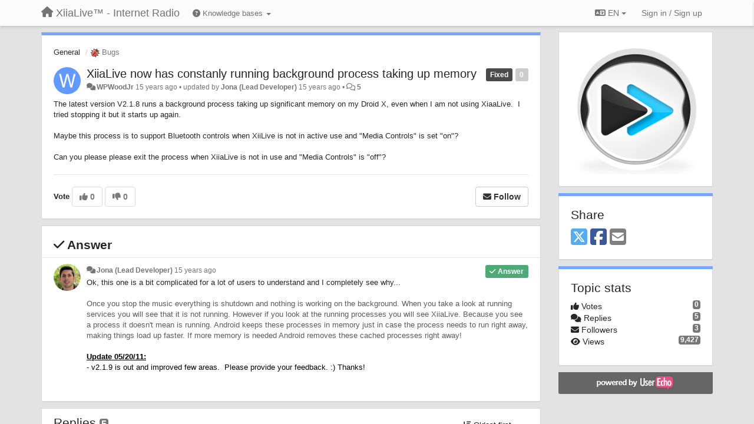

--- FILE ---
content_type: text/html; charset=utf-8
request_url: https://support.xiialive.com/communities/1/topics/944-xiialive-now-has-constanly-running-background-process-taking-up-memory
body_size: 11767
content:
<!DOCTYPE html>
<html lang="en" dir="ltr">
  <head>
    <meta charset="utf-8">
    <meta http-equiv="X-UA-Compatible" content="IE=edge">

    
    <meta name="viewport" content="width=device-width, initial-scale=1.0" />    

    <meta name="description" content="
  The latest version V2.1.8 runs a background process taking up significant memory on my Droid X, even when I am not using XiaaLive. I tried stopping it but it starts up again. Maybe this process is to support Bluetooth controls when XiiLive is not in active use and &quot;Media Controls&quot; is set &quot;on&quot;? Can you please please exit the process when XiiaLive is not in use and &quot;Media Controls&quot; is &quot;off&quot;?
">
    <meta name="author" content="">
    <meta name="apple-mobile-web-app-capable" content="yes">

    <title>
  XiiaLive now has constanly running background process taking up memory / General / XiiaLive™ - Internet Radio
</title>
    
  
  <meta name="title" content="XiiaLive now has constanly running background process taking up memory / General / XiiaLive™ - Internet Radio" />
  


    
    <link rel="canonical" href="https://support.xiialive.com/communities/1/topics/944-xiialive-now-has-constanly-running-background-process-taking-up-memory"/>
    

    

    
    <link rel="apple-touch-icon" href="https://xiialive.userecho.com/s/attachments/61/0/0/project_logo.png">
    

    


<script>
var initqueue = [];
var interface_mode = '';
var _uls_ls=(new Date()).getTime();
if (typeof __subfolder == 'undefined') var __subfolder='';

var _ue_globals=[];
_ue_globals['is_staff'] = false;
_ue_globals['lang_code'] = 'en';
_ue_globals['lang_direction'] = 'ltr';
_ue_globals['datepicker_lang_code'] = 'en';
_ue_globals['max_image_upload_size'] = 5242880;
_ue_globals['max_file_upload_size'] = 20971520;




_ue_globals['redactor_file_upload'] = true;

_ue_globals['redactor_ueactions'] = false;
_ue_globals['redactor_ue_ai'] = false;





function _checkYT(img){
	if(img.naturalHeight <= 90){
		var path = img.src;
		var altpath = path.replace('/maxresdefault.webp','/hqdefault.jpg').replace('/vi_webp/','/vi/');
		if (altpath != path){
			img.src = altpath;
		}
	}
}
</script>



  
        




    
    
    

    
    

    <link rel="stylesheet" href="/s/compress/css/output.ae92dd5887c7.css" type="text/css">

    

    <!-- HTML5 shim and Respond.js IE8 support of HTML5 elements and media queries -->
    <!--[if lt IE 9]>
      <script src="https://oss.maxcdn.com/libs/html5shiv/3.7.0/html5shiv.js"></script>
      <script src="https://oss.maxcdn.com/libs/respond.js/1.4.2/respond.min.js"></script>
    <![endif]-->

    



<style>

body {




}

/* Dashboard background color */


body {background-color: #E3E3E3;}

.module.module-topiclist .module-body {
  background-color: #E3E3E3;
}

/* Modules background color */
.panel {
background-color: #ffffff;
}

.ue_project_item {
background-color: #ffffff;
}

.module .module-body {
background-color: #ffffff;
}

.ue-content {
background-color: #ffffff;
}

.modal-content {
background-color: #ffffff;
}

.module-nav {
background-color: #ffffff;
}

.module-search .results-pane, .result-info {
background-color: #ffffff;
}

.module-topiclist .topic-item {
    background-color: #ffffff;
}

.module-topiclist .top-section {
    background-color: #ffffff;
    }

.module-topiclist .bottom-section {
    background-color: #ffffff;
    }

.navbar-nav .open .dropdown-menu {
    background-color: #ffffff;
}

.popover-title {
background-color: #f5f5f5;
}

.module-topiclist .tabbed ul.nav-pills, .module-topiclist .tabbed ul#tabs li.active a{
    background-color: #ffffff;
    color:#262626;
}


.dropdown-menu>li>a:hover, .btn-canned-response-dropdown .dropdown-menu>li>div.topic-item:hover {
 background-color: #ffffff;
}

/* Modules border color */

.panel-default {
border-color: #d8d8d8;
}

.ue-content table td {
border-color: #d8d8d8;
}

.ue-content table thead td {
    border-bottom: 3px solid #d8d8d8 !important;
}

.ue-content a.i_item_file:before{
    color: rgba(38,38,38,0.5) !important;
}

.module .module-body {
	border-color: #d8d8d8
}

.module {
    border-color: #d8d8d8
}

.form-control {
	border-color: #d8d8d8
}

.redactor-layer {
border-color: #d8d8d8
}

.admin-post-features {
border-bottom: 1px solid #d8d8d8;
}

.modal-header {
border-bottom: 1px solid #d8d8d8;
}

.modal-footer {
border-top: 1px solid #d8d8d8;
}

/*
.topic-solution {
border-color: #d8d8d8;
}
*/

/* Modules lighter color */



.bs-callout-info {
background-color: #f5f5f5;
}


.module-team h3 {
border-bottom: solid 1px #f5f5f5;
}

.comment-private {
background-color: #f5f5f5;
}

.comment-private .ue-content {
background-color: #f5f5f5;
}


.popover-content {
background-color: #ffffff;
}

.ue_project_item > div:first-child {
background-color: #f5f5f5;
}


.table-striped>tbody>tr:nth-child(odd)>td, .table-striped>tbody>tr:nth-child(odd)>th {
background-color: #f5f5f5;
}

.module .module-body .well {
background-color: #f5f5f5;
border-color:#d8d8d8;
}

.pagination>li>a, .pagination>li>span {
background-color: #f5f5f5;
border-color:#d8d8d8;
color:#262626;
}

.nav>li>a:hover, .nav>li>a:focus {
background-color: #f5f5f5;
}

.dropdown-menu {
background-color: #f5f5f5;
}

.dropdown-menu>li>a, .dropdown-menu>li>a:hover {
color:#262626;
}

.nav .open>a, .nav .open>a:hover, .nav .open>a:focus {
background-color: #f5f5f5;
}

.form-control {
background-color: #f5f5f5;
}

.form-control[disabled], .form-control[readonly], fieldset[disabled] .form-control{
background-color: #f5f5f5;
}

.editor-simulator {
  background: #f5f5f5;
  border: 1px solid #d8d8d8;
}

.redactor-layer {
    background-color: #f5f5f5;
}

/*
.redactor-box.redactor-styles-on {
  background-color: #ffffff;
}
*/
/*
body .redactor-box .ue-editor {
  background-color: #ffffff;
}*/
/*
.topic-solution {
background-color: #f5f5f5;
}
*/

/* Badge color */
.badge {
background-color: #
}

/* Font color */
.module-team .staff .username a {
    color:#262626;
}

.module-team .item-username a {
    color:#262626;
}

.ue_project_stats {
    color:#262626;
}


body, .module a,.widget .close  {
	color:#262626;
}

.user-mini-profile a {
    color:#262626;
}


.redactor-dropdown a {
    color: black;
}

.topic-header, .topic-item .topic-header a{
    color:#262626;
}


.form-control, .close {
    color:#262626;
}

.module-topiclist .topic-item:hover {
border-left: solid 4px rgba(38,38,38,0.5);
border-right: solid 4px rgba(38,38,38,0.5);
}


.comment-item:hover {
/*border-left: solid 4px rgba(38,38,38,0.5);
border-right: solid 4px rgba(38,38,38,0.5);
*/

background-color: rgba(245,245,245,0.8);
}

.frontend .navbar-fixed-top .dropdown-menu a {
    color:#262626;
}

/* Light font color */
.module-team .staff .title {
color: #7A7A7A;
}

.module-team .item-rating {
color: #7A7A7A;
}

/* Links color */
a {
color: #428bca;
}

.ue-content a {
color: #428bca;
}
.ue-content blockquote{
color:#262626;
}
.ue-content pre {
color:#262626;
background-color: #f5f5f5;
border-color: #d8d8d8;
word-break: keep-all;
}

.module-stats-topics h4 {
color: #428bca;
}

/* Navigation bar background color */
.frontend .navbar-fixed-top {
background-color: #fbfbfb;
}

.frontend .navbar-fixed-top .btn-default {
background-color: #fbfbfb;
}

.frontend .navbar {
border-color:#7F7F7F;
}

.frontend .navbar .nav>li>a:hover, .nav>li>a:focus {
background-color: #fbfbfb;
}

.frontend .navbar-fixed-top .nav .open>a,.frontend .navbar-fixed-top .nav .open>a:hover,.frontend .navbar-fixed-top .nav .open>a:focus {
background-color: #fbfbfb;
}

/* Navigation bar text color */
.frontend .navbar-fixed-top a, .frontend .navbar .nav > li > a {
color: #737373;
}

/* input group addons */
.input-group-addon {
background-color: #f5f5f5;
color: #262626;
border-color: #d8d8d8;
}

/*
.powered-by-ue-visibility .module-body {
background-color: #f5f5f5;
}
*/

.module-topiclist .topic-item.new-for-user,
.module-topiclist .topic-item.new-for-user .ue-content {
    background-color: #F2F5A9;
}




.module-categories ul > li.selected, .module-forums ul > li.selected, .module-user-profile-menu ul > li.selected{
background-color: rgba(245,245,245,0.8);
}







    
        /* PayPal Button */
.module.module-custom-script{
margin:10px 15px 10px 15px;
}
    








.powered-by-ue-visibility,
body .module.powered-by-ue-visibility,
body .module.powered-by-ue-visibility .module-body,
body .module.powered-by-ue-visibility .module-body a,
body .module.powered-by-ue-visibility .module-body a img{
    display: block !important;
    visibility: visible !important;
}
body .module.powered-by-ue-visibility .module-body a img{
    margin:auto;
}



</style>


    <link rel="shortcut icon" href="/s/images/favicon.ico" />



    
  </head>

<body class="frontend theme-default 
  dashboard layout-right-sidebar view-topic
" 
  data-forum-id='1'
>







    <div class="navbar navbar-fixed-top" role="navigation">
      <div class="container">

        


        <div class="navbar-header">
          <a class="navbar-brand" href="/"><i class="fas fa-home"></i><span class="hidden-sm placeholder"> XiiaLive™ - Internet Radio</span></a>
        </div>

        <div class="collapse2 navbar-collapse2">
          <ul class="nav navbar-nav hidden-xs">
            
              
              
              
              
              
            

            
              <li class="dropdown navbar-kb-forums">
                  <a class="dropdown-toggle" href="#" data-toggle="dropdown"><i class="fas fa-question-circle"></i><span class="hidden-xs kb-header"> Knowledge bases <b class="caret"></b></span></a>
                  <ul class="dropdown-menu">
                    
                      <li>
                        <a class="f3" style="padding-left:20px;white-space:nowrap;" href="/knowledge-bases/3-wiki">
                          <table style="width:100%;">
                            <tr>
                              <td class="text-align-left">Wiki</td>
                              <td class="text-align-right"><span  style="margin-left:10px;" class="badge">23</span></td>
                            </tr>
                          </table>
                        </a>
                      </li>
                    
                      <li>
                        <a class="f4" style="padding-left:20px;white-space:nowrap;" href="/knowledge-bases/4-release-notes">
                          <table style="width:100%;">
                            <tr>
                              <td class="text-align-left">Release notes</td>
                              <td class="text-align-right"><span  style="margin-left:10px;" class="badge">17</span></td>
                            </tr>
                          </table>
                        </a>
                      </li>
                    
                  </ul>
              </li>
            

            
          </ul>


        
        <button type="button" class="btn btn-default pull-right nav-button visible-xs offcanvas-toggle" data-toggle="offcanvas" aria-label="Menu"><i class="fas fa-bars"></i></button>
        
        
        <ul class="nav nav-right hidden-xs">
          



  
  <li class="dropdown light only-icon language-selector">
    <a class="dropdown-toggle btn btn-default" data-toggle="dropdown" href="#">
      <i class="fas fa-language hidden-xs"></i> EN <b class="caret"></b>
    </a>
    <ul class="dropdown-menu pull-right">
      
        <li dir="ltr" onclick="$(this).find('a').click();"><a href="/communities/1/topics/944-xiialive-now-has-constanly-running-background-process-taking-up-memory?lang=en">English (EN)</a></li>
      
        <li dir="ltr" onclick="$(this).find('a').click();"><a href="/communities/1/topics/944-xiialive-now-has-constanly-running-background-process-taking-up-memory?lang=ru">Русский (RU)</a></li>
      
        <li dir="ltr" onclick="$(this).find('a').click();"><a href="/communities/1/topics/944-xiialive-now-has-constanly-running-background-process-taking-up-memory?lang=es">Español (ES)</a></li>
      
        <li dir="ltr" onclick="$(this).find('a').click();"><a href="/communities/1/topics/944-xiialive-now-has-constanly-running-background-process-taking-up-memory?lang=fr">Français (FR)</a></li>
      
        <li dir="ltr" onclick="$(this).find('a').click();"><a href="/communities/1/topics/944-xiialive-now-has-constanly-running-background-process-taking-up-memory?lang=de">Deutsch (DE)</a></li>
      
        <li dir="ltr" onclick="$(this).find('a').click();"><a href="/communities/1/topics/944-xiialive-now-has-constanly-running-background-process-taking-up-memory?lang=nl">Nederlands (NL)</a></li>
      
        <li dir="ltr" onclick="$(this).find('a').click();"><a href="/communities/1/topics/944-xiialive-now-has-constanly-running-background-process-taking-up-memory?lang=is">Íslenska (IS)</a></li>
      
        <li dir="ltr" onclick="$(this).find('a').click();"><a href="/communities/1/topics/944-xiialive-now-has-constanly-running-background-process-taking-up-memory?lang=et">Eesti (ET)</a></li>
      
        <li dir="ltr" onclick="$(this).find('a').click();"><a href="/communities/1/topics/944-xiialive-now-has-constanly-running-background-process-taking-up-memory?lang=kk">Қазақша (KK)</a></li>
      
        <li dir="ltr" onclick="$(this).find('a').click();"><a href="/communities/1/topics/944-xiialive-now-has-constanly-running-background-process-taking-up-memory?lang=uk">‪Українська‬ (UK)</a></li>
      
        <li dir="ltr" onclick="$(this).find('a').click();"><a href="/communities/1/topics/944-xiialive-now-has-constanly-running-background-process-taking-up-memory?lang=da">Dansk (DA)</a></li>
      
        <li dir="ltr" onclick="$(this).find('a').click();"><a href="/communities/1/topics/944-xiialive-now-has-constanly-running-background-process-taking-up-memory?lang=ca">Català (CA)</a></li>
      
        <li dir="ltr" onclick="$(this).find('a').click();"><a href="/communities/1/topics/944-xiialive-now-has-constanly-running-background-process-taking-up-memory?lang=pl">Polski (PL)</a></li>
      
    </ul>
  </li>




  
    <li class="link-signin"><a href="#" class="btn btn-default" onclick="showSigninPanel();return false;" aria-label="Sign in / Sign up"><span class="visible-xs visible-sm"><i style="padding-left: 3px;padding-right: 3px;" class="fas fa-sign-in-alt"></i></span><span class="hidden-xs hidden-sm">Sign in / Sign up</span></a></li>
  




<script>
function extractFullDomain(url){
	var location_array = url.split('/');
	var domain = "";
	for (i = 0; i < 3; i++) { 
    	domain += location_array[i];
    	if (i < 2) {
    		domain += "/";
    	}
	}
	return domain;
}
function showSigninPanel(locResult){
	
		params='';if (locResult) params = '?local_result='+escape(locResult);
		
		ue_modal({'src':'/dialog/signin/'+params, 'max-width':'500px', callback: function () {ueTriggerEvent(window, 'uesigninpopuploaded');}});
	
}



</script>


         </ul>
         


        </div><!-- /.nav-collapse -->


      </div><!-- /.container -->
    </div><!-- /.navbar -->

<div class="navbar-offcanvas">
<button class="btn btn-default back-button" data-toggle="offcanvas" aria-label="Menu"><i class="fas fa-chevron-right"></i></button>

<ul class="nav user-menu">
  



  
  <li class="dropdown light only-icon language-selector">
    <a class="dropdown-toggle btn btn-default" data-toggle="dropdown" href="#">
      <i class="fas fa-language hidden-xs"></i> EN <b class="caret"></b>
    </a>
    <ul class="dropdown-menu pull-right">
      
        <li dir="ltr" onclick="$(this).find('a').click();"><a href="/communities/1/topics/944-xiialive-now-has-constanly-running-background-process-taking-up-memory?lang=en">English (EN)</a></li>
      
        <li dir="ltr" onclick="$(this).find('a').click();"><a href="/communities/1/topics/944-xiialive-now-has-constanly-running-background-process-taking-up-memory?lang=ru">Русский (RU)</a></li>
      
        <li dir="ltr" onclick="$(this).find('a').click();"><a href="/communities/1/topics/944-xiialive-now-has-constanly-running-background-process-taking-up-memory?lang=es">Español (ES)</a></li>
      
        <li dir="ltr" onclick="$(this).find('a').click();"><a href="/communities/1/topics/944-xiialive-now-has-constanly-running-background-process-taking-up-memory?lang=fr">Français (FR)</a></li>
      
        <li dir="ltr" onclick="$(this).find('a').click();"><a href="/communities/1/topics/944-xiialive-now-has-constanly-running-background-process-taking-up-memory?lang=de">Deutsch (DE)</a></li>
      
        <li dir="ltr" onclick="$(this).find('a').click();"><a href="/communities/1/topics/944-xiialive-now-has-constanly-running-background-process-taking-up-memory?lang=nl">Nederlands (NL)</a></li>
      
        <li dir="ltr" onclick="$(this).find('a').click();"><a href="/communities/1/topics/944-xiialive-now-has-constanly-running-background-process-taking-up-memory?lang=is">Íslenska (IS)</a></li>
      
        <li dir="ltr" onclick="$(this).find('a').click();"><a href="/communities/1/topics/944-xiialive-now-has-constanly-running-background-process-taking-up-memory?lang=et">Eesti (ET)</a></li>
      
        <li dir="ltr" onclick="$(this).find('a').click();"><a href="/communities/1/topics/944-xiialive-now-has-constanly-running-background-process-taking-up-memory?lang=kk">Қазақша (KK)</a></li>
      
        <li dir="ltr" onclick="$(this).find('a').click();"><a href="/communities/1/topics/944-xiialive-now-has-constanly-running-background-process-taking-up-memory?lang=uk">‪Українська‬ (UK)</a></li>
      
        <li dir="ltr" onclick="$(this).find('a').click();"><a href="/communities/1/topics/944-xiialive-now-has-constanly-running-background-process-taking-up-memory?lang=da">Dansk (DA)</a></li>
      
        <li dir="ltr" onclick="$(this).find('a').click();"><a href="/communities/1/topics/944-xiialive-now-has-constanly-running-background-process-taking-up-memory?lang=ca">Català (CA)</a></li>
      
        <li dir="ltr" onclick="$(this).find('a').click();"><a href="/communities/1/topics/944-xiialive-now-has-constanly-running-background-process-taking-up-memory?lang=pl">Polski (PL)</a></li>
      
    </ul>
  </li>




  
    <li class="link-signin"><a href="#" class="btn btn-default" onclick="showSigninPanel();return false;" aria-label="Sign in / Sign up"><span class="visible-xs visible-sm"><i style="padding-left: 3px;padding-right: 3px;" class="fas fa-sign-in-alt"></i></span><span class="hidden-xs hidden-sm">Sign in / Sign up</span></a></li>
  




<script>
function extractFullDomain(url){
	var location_array = url.split('/');
	var domain = "";
	for (i = 0; i < 3; i++) { 
    	domain += location_array[i];
    	if (i < 2) {
    		domain += "/";
    	}
	}
	return domain;
}
function showSigninPanel(locResult){
	
		params='';if (locResult) params = '?local_result='+escape(locResult);
		
		ue_modal({'src':'/dialog/signin/'+params, 'max-width':'500px', callback: function () {ueTriggerEvent(window, 'uesigninpopuploaded');}});
	
}



</script>


</ul>

</div>





<div id="wrap">

    <div class="container">
      

      
      <div id="content-wrapper" class="row row-offcanvas row-offcanvas-right">




        <!-- main -->
        <div class="main-content col-xs-12 col-sm-8 col-md-9">
          <div class="row">
            
  
    


   <div id="module_1" class="module module-topic" >
       	




<div class="topic-container">








<!-- Topic item -->
<div id="topic-944" data-topic-mode="full" data-topic-id="944" data-forum-id="1" class="topic-item topic-item-full">

<div class="module-body">



<ol class="breadcrumb" style="margin-bottom:0px;">

  <li><a href="/communities/1-general">General</a></li>

  <li class="active"><span class="topic-type-image" title="Bugs">

	
		
		
		
			<img src="/s/cache/d4/22/d422a9fe402cba780444b75eda75c596.png" width="16" height="16" alt="" style="width:16px;height:16px;"/>
		
		
	

Bugs</span></li>
</ol>





<div class="topic-avatar">
<img class="avatar ajax-popover clickable" onclick="window.open('/users/150-wpwoodjr/topics/')" style="height:46px;width:46px;background-color:#6199FF;" src="https://cdn.userecho.com/characters/87.png?1" data-popover-class="mini-profile" data-popover-object-id="150" data-popover-url="/dialog/user/150/mini-profile/" alt=""/>

</div>







<div class="topic-votes pull-right">
        <span  data-toggle="tooltip" title="0 votes"  class="label label default label-light">0</span>
</div>








    
    
    <div class="topic-status topic-status-9">
        
        
        <span class="label label-sm" style="background-color:#4A4A4A">Fixed</span>
        
        
    </div>
    
    
    

    


    <ul class="topic-actions" data-topic-id="944">
        
            
        
    </ul>
    

    

    


    
    
    <h1 class="topic-header"><a href='/communities/1/topics/944-xiialive-now-has-constanly-running-background-process-taking-up-memory' target='_self'>XiiaLive now has constanly running background process taking up memory</a></h1>
    
    
    


    
    <div class="topic-details">
        <i class="fa-fw fas fa-comments icon-source" title="via Forum" data-html="true" rel="tooltip"></i><a class="ajax-popover" href="/users/150-wpwoodjr/topics/" data-popover-class="mini-profile" data-popover-object-id="150" data-popover-url="/dialog/user/150/mini-profile/">WPWoodJr</a> <span class="date-created" data-toggle="tooltip" title="May 17, 2011, 7:35 a.m.">15 years ago</span>


        
            
        
        •
        
            <span class="topic-updated-info"> updated by <a class="ajax-popover" href="/users/1-jona/topics/" data-popover-class="mini-profile" data-popover-object-id="1" data-popover-url="/dialog/user/1/mini-profile/">Jona (Lead Developer)</a> <span class="date-updated" data-toggle="tooltip" title="May 26, 2011, 4:56 a.m.">15 years ago</span> • </span>
        

        <span class="topic-comment-count">
            <i class="far fa-comments"></i> <a href='/communities/1/topics/944-xiialive-now-has-constanly-running-background-process-taking-up-memory' target='_self'>5</a>
        </span>

        <span id="fb944performer"></span>

        

        

    </div>
    


    


    
	<div class="topic-text ue-content"><div>The latest version V2.1.8 runs a background process taking up significant memory on my Droid X, even when I am not using XiaaLive. &nbsp;I tried stopping it but it starts up again. &nbsp;<div><br></div><div>Maybe this process is to support Bluetooth controls when XiiLive is not in active use and "Media Controls" is set "on"? &nbsp;</div><div><br></div><div>Can you please please exit the process when XiiaLive is not in use and "Media Controls" is "off"?</div></div><div class="gradientback"></div></div>

	

	

    

    

	
            
            
            
    


	
	<div class="topic-tags">

                    
    					
                    
	</div>
	

	<!-- voting & follow -->
	
    


  <!-- voting & follow -->
  <div class="actions-bar">
  <div style="display:none"><input type="hidden" name="csrfmiddlewaretoken" value="mFKQljYIzzMmIe4q114T9JCVpead1ywvbtSYfX3L7jYTUF6QZKX1C78cOl7QJ2Sf"></div>
  
    <span class="vote-text hidden-xs">Vote</span>

    <div data-toggle="tooltip" title='Voting is disabled' style="display:inline-block;">

      

        <button data-action="vote" data-toggle="tooltip" title="+1 this topic" data-vote-value="1" data-loading-text="<i class='fas fa-sync fa-spin'></i>" class="btn btn-default disabled"><i class="fas fa-thumbs-up"></i> <span>0</span></button>

      

    
      

        <button data-action="vote" data-toggle="tooltip" title="-1 this topic" data-vote-value="-1" data-loading-text="<i class='fas fa-sync fa-spin'></i>" class="btn btn-default disabled"><i class="fas fa-thumbs-down"></i> <span>0</span></button>
      
          
    
    
    
    <button data-action="vote" data-toggle="tooltip" title="Voting is disabled" data-loading-text="<i class='fas fa-sync fa-spin'></i>" class="btn btn-default" style="font-weight:normal;display:none" data-vote-value="0">Undo</button>

    </div>
  
  


  <button  class="btn btn-default pull-right btn-follow" data-toggle="tooltip" data-follow-text="Follow" data-following-text="Following" title="When somebody makes an update here, you will get an email with the details" data-loading-text="<i class='fas fa-sync fa-spin'></i>" data-object-type="topic" data-object-id="944" data-action="follow"><i class="fas fa-envelope"></i> <span>Follow</span></button>

  </div>
    


    <!-- voting for kb -->
    
    

    
    

    
    

    
    

    </div>


    
    
    

    
    
    
    <div class="module-body module-topic-answer" style="margin-top: 10px;border-top-width:1px;">
    <h3 style="font-weight:bold;"><i class="fas fa-check"></i>
    
    Answer
    
    </h3>
    <div class="topic-solution">
    <div class="comments-pinned">
		
            
            
<!-- Comment item -->
<div id="comment-2787" data-id="2787" data-depth="0" data-privacy-mode="1" data-is-answer="True" data-topic-status="9" class="comment-item co0  comment-answer" data-created="2011-05-23 02:09:14"data-user-id="1">
  	
	<div class="topic-avatar"><img class="avatar ajax-popover clickable" onclick="window.open('/users/1-jona/topics/')" style="height:46px;width:46px;background-color:#FFFFFF;" src="/s/cache/28/25/2825c4aa92a81c6b76e767ea91b8d237.png" data-popover-class="mini-profile" data-popover-object-id="1" data-popover-url="/dialog/user/1/mini-profile/" alt=""/>
</div>
	
	
	<div class="info-status comment-votes pull-right"><span class="label hidden">0</span></div>
	

    

	

	



	
	
	<div class="info-status pull-right answer"><span class="label label-default"><i class="fas fa-check"></i> Answer</span></div>
	
	

	
		<div class="topic-status">
	        <span class="label label-sm" style="background-color:#4A4A4A">Fixed</span>
		</div>
	
	
	<div class="comment-details">
		<i class="fa-fw fas fa-comments icon-source" title="via Forum" data-html="true" rel="tooltip"></i><a class="author ajax-popover" href="/users/1-jona/topics/" data-popover-class="mini-profile" data-popover-object-id="1" data-popover-url="/dialog/user/1/mini-profile/">Jona (Lead Developer)</a> <a data-toggle="tooltip" data-html="true" title="May 23, 2011, 2:09 a.m." href="#comment-2787">15 years ago</a>
    </div>
	<div class="comment-text ue-content"><p>Ok, this one is a bit complicated for a lot of users to understand and I completely see why...</p><div><br></div><div><span class="Apple-style-span" style="color: rgb(91, 91, 91);">Once you stop the music everything is shutdown and nothing is working on the background. When you take a look at running services you will see that it is not running. However if you look at the running processes you will see XiiaLive. Because you see a process it doesn't mean is running. Android keeps these processes in memory just in case the process needs to run right away, making things load up faster. If more memory is needed Android removes these cached processes right away!</span><br></div><div><span class="Apple-style-span" style="color: rgb(91, 91, 91);"><br></span></div><div><span class="Apple-style-span" style="color: rgb(91, 91, 91);"><span class="Apple-style-span" style="color: rgb(0, 0, 0);"><p style="margin-left: 0px;"><u><b>Update 05/20/11:</b></u></p><p style="margin-left: 0px;">- v2.1.9 is out and improved few areas.  Please provide your feedback. :) Thanks!</p></span></span></div><p></p></div>
	



<div class="comment-actions-bar">
<ul class="comment-actions">
  
  
  
  
  

  
  
  

  


  
  
<li id="rl_ue_comments_threadedcomment_2787">
  	<div class="dropdown">
    <a class="dropdown-toggle" data-toggle="dropdown" href="#" title="Flag the message">
      <i class="far fa-flag"></i>
    </a>
    <ul class="dropdown-menu dropdown-menu-right" role="menu">
				<li class="dropdown-header">Is it?</li>
            	<li><a href="#" onclick="putReport('ue_comments.threadedcomment','2787',1);return false;">Inappropriate</a></li>
			    <li><a href="#" onclick="putReport('ue_comments.threadedcomment','2787',2);return false;">Spam</a></li>
    			<li><a href="#" onclick="putReport('ue_comments.threadedcomment','2787',3);return false;">Duplicate</a></li>
	 </div>
  </li>
  

  
    
    
    <li><span>|</span></li>
    <li>
      <a class='vote-up' data-action="upvote-comment" title="+1 this reply" data-toggle="tooltip" href="#" aria-label="+1 this reply">
        <i class="fas fa-thumbs-up"></i>
      </a>
    </li>

    <li>
      <a class='vote-cancel' data-action="cancelvote-comment" title="Cancel your vote" data-toggle="tooltip" href="#" aria-label="Cancel your vote">
        <i class="fas fa-times"></i>
      </a>
    </li>
    
    <li>
      <a class='vote-down' data-action="downvote-comment" title="-1 this reply" data-toggle="tooltip" href="#" aria-label="-1 this reply">
        <i class="fas fa-thumbs-down"></i>
      </a>
    </li>
    

    
    

  


  
</ul>
</div>



	
</div>
            
		
    	</div>
    </div>
    </div>
    
    
    
    

</div>


</div>


   </div>





<!-- comments -->
	<div class="module module-comments">
        <div class="module-body">

    <ul class="nav nav-pills">
    <li>

	<div class="text-21">

    
        
        Replies <span class="label label-default" style="padding: 0px 3px 1px 3px;" id="count">5</span>
        

        
    

    </div>

    </li>

    <li id="dropdown-sort" class="dropdown pull-right" data-toggle="tooltip" title="" data-original-title="Select sorting mode for comments">
    <a role="button" id="sort-combo-link" direction="up" class="dropdown-toggle" data-toggle="dropdown">

    <i class="fas fa-sort-amount-down"></i>
    Oldest first <b class="caret"></b></a>
    <ul class="dropdown-menu pull-right">
        <li data-action='reply-change-order' data-direction='down'><a href="#">Newest first</a></li>
        <li data-action='reply-change-order' data-direction='up'><a href="#">Oldest first</a></li>
    </ul>
    </li>

    </ul>


	



		

		<div class="comments-list" data-comments-order="up" data-topic-id="944">
			
<!-- Comment item -->
<div id="comment-2782" data-id="2782" data-depth="0" data-privacy-mode="1" class="comment-item co0 " data-created="2011-05-17 14:49:47"data-user-id="150">
  	
	<div class="topic-avatar"><img class="avatar ajax-popover clickable" onclick="window.open('/users/150-wpwoodjr/topics/')" style="height:46px;width:46px;background-color:#6199FF;" src="https://cdn.userecho.com/characters/87.png?1" data-popover-class="mini-profile" data-popover-object-id="150" data-popover-url="/dialog/user/150/mini-profile/" alt=""/>
</div>
	
	
	<div class="info-status comment-votes pull-right"><span class="label hidden">0</span></div>
	

    

	

	



	
	
	

	
	
	<div class="comment-details">
		<i class="fa-fw fas fa-comments icon-source" title="via Forum" data-html="true" rel="tooltip"></i><a class="author ajax-popover" href="/users/150-wpwoodjr/topics/" data-popover-class="mini-profile" data-popover-object-id="150" data-popover-url="/dialog/user/150/mini-profile/">WPWoodJr</a> <a data-toggle="tooltip" data-html="true" title="May 17, 2011, 2:49 p.m." href="#comment-2782">15 years ago</a>
    </div>
	<div class="comment-text ue-content">Thanks Jona for the response.  However I do see XiiaLive listed under Settings...Applications...Running services as com.android.DroidLivePlayer.  It also says TagWidget4x1$TagActionService.  The SystemPanel app also lists com.android.DroidLivePlayer as a running background application.  XiiaLive is also listed as Running under Settings...Applications...Manage Applications.<br><br>Could it be the widget that is keeping it running?</div>
	



<div class="comment-actions-bar">
<ul class="comment-actions">
  
  
  
  
  <li><a data-type="reply-comment" data-action="reply-comment" href="#" aria-label="Reply"><i class="fas fa-reply"></i><span class="hidden-xs"> Reply</span></a></li>
  
  

  
  
  

  


  
  
<li id="rl_ue_comments_threadedcomment_2782">
  	<div class="dropdown">
    <a class="dropdown-toggle" data-toggle="dropdown" href="#" title="Flag the message">
      <i class="far fa-flag"></i>
    </a>
    <ul class="dropdown-menu dropdown-menu-right" role="menu">
				<li class="dropdown-header">Is it?</li>
            	<li><a href="#" onclick="putReport('ue_comments.threadedcomment','2782',1);return false;">Inappropriate</a></li>
			    <li><a href="#" onclick="putReport('ue_comments.threadedcomment','2782',2);return false;">Spam</a></li>
    			<li><a href="#" onclick="putReport('ue_comments.threadedcomment','2782',3);return false;">Duplicate</a></li>
	 </div>
  </li>
  

  
    
    
    <li><span>|</span></li>
    <li>
      <a class='vote-up' data-action="upvote-comment" title="+1 this reply" data-toggle="tooltip" href="#" aria-label="+1 this reply">
        <i class="fas fa-thumbs-up"></i>
      </a>
    </li>

    <li>
      <a class='vote-cancel' data-action="cancelvote-comment" title="Cancel your vote" data-toggle="tooltip" href="#" aria-label="Cancel your vote">
        <i class="fas fa-times"></i>
      </a>
    </li>
    
    <li>
      <a class='vote-down' data-action="downvote-comment" title="-1 this reply" data-toggle="tooltip" href="#" aria-label="-1 this reply">
        <i class="fas fa-thumbs-down"></i>
      </a>
    </li>
    

    
    

  


  
</ul>
</div>



	
</div>
<!-- Comment item -->
<div id="comment-2783" data-id="2783" data-depth="1" data-privacy-mode="1" class="comment-item co1 " data-created="2011-05-17 14:57:13"data-user-id="1702">
  	
	<div class="topic-avatar"><img class="avatar ajax-popover clickable" onclick="window.open('/users/1702-jonathan-meson/topics/')" style="height:46px;width:46px;background-color:#FFFFFF;" src="/s/cache/4e/b5/4eb54cb9c86a3e96d77dd6fa0ea08e2c.png" data-popover-class="mini-profile" data-popover-object-id="1702" data-popover-url="/dialog/user/1702/mini-profile/" alt=""/>
</div>
	
	
	<div class="info-status comment-votes pull-right"><span class="label hidden">0</span></div>
	

    

	

	



	
	
	

	
	
	<div class="comment-details">
		<i class="fa-fw fas fa-comments icon-source" title="via Forum" data-html="true" rel="tooltip"></i><a class="author ajax-popover" href="/users/1702-jonathan-meson/topics/" data-popover-class="mini-profile" data-popover-object-id="1702" data-popover-url="/dialog/user/1702/mini-profile/">Jonathan Meson</a> <a data-toggle="tooltip" data-html="true" title="May 17, 2011, 2:57 p.m." href="#comment-2783">15 years ago</a>
    </div>
	<div class="comment-text ue-content">Thanks for the details.  Your are correct about the widget issue. I'll be fixing that! </div>
	



<div class="comment-actions-bar">
<ul class="comment-actions">
  
  
  
  
  <li><a data-type="reply-comment" data-action="reply-comment" href="#" aria-label="Reply"><i class="fas fa-reply"></i><span class="hidden-xs"> Reply</span></a></li>
  
  

  
  
  

  


  
  
<li id="rl_ue_comments_threadedcomment_2783">
  	<div class="dropdown">
    <a class="dropdown-toggle" data-toggle="dropdown" href="#" title="Flag the message">
      <i class="far fa-flag"></i>
    </a>
    <ul class="dropdown-menu dropdown-menu-right" role="menu">
				<li class="dropdown-header">Is it?</li>
            	<li><a href="#" onclick="putReport('ue_comments.threadedcomment','2783',1);return false;">Inappropriate</a></li>
			    <li><a href="#" onclick="putReport('ue_comments.threadedcomment','2783',2);return false;">Spam</a></li>
    			<li><a href="#" onclick="putReport('ue_comments.threadedcomment','2783',3);return false;">Duplicate</a></li>
	 </div>
  </li>
  

  
    
    
    <li><span>|</span></li>
    <li>
      <a class='vote-up' data-action="upvote-comment" title="+1 this reply" data-toggle="tooltip" href="#" aria-label="+1 this reply">
        <i class="fas fa-thumbs-up"></i>
      </a>
    </li>

    <li>
      <a class='vote-cancel' data-action="cancelvote-comment" title="Cancel your vote" data-toggle="tooltip" href="#" aria-label="Cancel your vote">
        <i class="fas fa-times"></i>
      </a>
    </li>
    
    <li>
      <a class='vote-down' data-action="downvote-comment" title="-1 this reply" data-toggle="tooltip" href="#" aria-label="-1 this reply">
        <i class="fas fa-thumbs-down"></i>
      </a>
    </li>
    

    
    

  


  
</ul>
</div>



	
</div>
<!-- Comment item -->
<div id="comment-2784" data-id="2784" data-depth="2" data-privacy-mode="1" class="comment-item co2 " data-created="2011-05-18 01:25:42"data-user-id="150">
  	
	<div class="topic-avatar"><img class="avatar ajax-popover clickable" onclick="window.open('/users/150-wpwoodjr/topics/')" style="height:46px;width:46px;background-color:#6199FF;" src="https://cdn.userecho.com/characters/87.png?1" data-popover-class="mini-profile" data-popover-object-id="150" data-popover-url="/dialog/user/150/mini-profile/" alt=""/>
</div>
	
	
	<div class="info-status comment-votes pull-right"><span class="label hidden">0</span></div>
	

    

	

	



	
	
	

	
	
	<div class="comment-details">
		<i class="fa-fw fas fa-comments icon-source" title="via Forum" data-html="true" rel="tooltip"></i><a class="author ajax-popover" href="/users/150-wpwoodjr/topics/" data-popover-class="mini-profile" data-popover-object-id="150" data-popover-url="/dialog/user/150/mini-profile/">WPWoodJr</a> <a data-toggle="tooltip" data-html="true" title="May 18, 2011, 1:25 a.m." href="#comment-2784">15 years ago</a>
    </div>
	<div class="comment-text ue-content">Thanks!</div>
	



<div class="comment-actions-bar">
<ul class="comment-actions">
  
  
  
  
  <li><a data-type="reply-comment" data-action="reply-comment" href="#" aria-label="Reply"><i class="fas fa-reply"></i><span class="hidden-xs"> Reply</span></a></li>
  
  

  
  
  

  


  
  
<li id="rl_ue_comments_threadedcomment_2784">
  	<div class="dropdown">
    <a class="dropdown-toggle" data-toggle="dropdown" href="#" title="Flag the message">
      <i class="far fa-flag"></i>
    </a>
    <ul class="dropdown-menu dropdown-menu-right" role="menu">
				<li class="dropdown-header">Is it?</li>
            	<li><a href="#" onclick="putReport('ue_comments.threadedcomment','2784',1);return false;">Inappropriate</a></li>
			    <li><a href="#" onclick="putReport('ue_comments.threadedcomment','2784',2);return false;">Spam</a></li>
    			<li><a href="#" onclick="putReport('ue_comments.threadedcomment','2784',3);return false;">Duplicate</a></li>
	 </div>
  </li>
  

  
    
    
    <li><span>|</span></li>
    <li>
      <a class='vote-up' data-action="upvote-comment" title="+1 this reply" data-toggle="tooltip" href="#" aria-label="+1 this reply">
        <i class="fas fa-thumbs-up"></i>
      </a>
    </li>

    <li>
      <a class='vote-cancel' data-action="cancelvote-comment" title="Cancel your vote" data-toggle="tooltip" href="#" aria-label="Cancel your vote">
        <i class="fas fa-times"></i>
      </a>
    </li>
    
    <li>
      <a class='vote-down' data-action="downvote-comment" title="-1 this reply" data-toggle="tooltip" href="#" aria-label="-1 this reply">
        <i class="fas fa-thumbs-down"></i>
      </a>
    </li>
    

    
    

  


  
</ul>
</div>



	
</div>
<!-- Comment item -->
<div id="comment-2785" data-id="2785" data-depth="0" data-privacy-mode="1" class="comment-item co0 " data-created="2011-05-18 08:00:14"data-user-id="1">
  	
	<div class="topic-avatar"><img class="avatar ajax-popover clickable" onclick="window.open('/users/1-jona/topics/')" style="height:46px;width:46px;background-color:#FFFFFF;" src="/s/cache/28/25/2825c4aa92a81c6b76e767ea91b8d237.png" data-popover-class="mini-profile" data-popover-object-id="1" data-popover-url="/dialog/user/1/mini-profile/" alt=""/>
</div>
	
	
	<div class="info-status comment-votes pull-right"><span class="label hidden">0</span></div>
	

    

	

	



	
	
	

	
	
	<div class="comment-details">
		<i class="fa-fw fas fa-comments icon-source" title="via Forum" data-html="true" rel="tooltip"></i><a class="author ajax-popover" href="/users/1-jona/topics/" data-popover-class="mini-profile" data-popover-object-id="1" data-popover-url="/dialog/user/1/mini-profile/">Jona (Lead Developer)</a> <a data-toggle="tooltip" data-html="true" title="May 18, 2011, 8 a.m." href="#comment-2785">15 years ago</a>
    </div>
	<div class="comment-text ue-content">Lot of improvements on this next update! I have just hugely improved the streaming logic to use less memory and CPU... I hope this does improve a lot more.  Also, there was a hanging process cause by the widget which is also fixed and will be available on v2.1.9 next week! :)</div>
	



<div class="comment-actions-bar">
<ul class="comment-actions">
  
  
  
  
  <li><a data-type="reply-comment" data-action="reply-comment" href="#" aria-label="Reply"><i class="fas fa-reply"></i><span class="hidden-xs"> Reply</span></a></li>
  
  

  
  
  

  


  
  
<li id="rl_ue_comments_threadedcomment_2785">
  	<div class="dropdown">
    <a class="dropdown-toggle" data-toggle="dropdown" href="#" title="Flag the message">
      <i class="far fa-flag"></i>
    </a>
    <ul class="dropdown-menu dropdown-menu-right" role="menu">
				<li class="dropdown-header">Is it?</li>
            	<li><a href="#" onclick="putReport('ue_comments.threadedcomment','2785',1);return false;">Inappropriate</a></li>
			    <li><a href="#" onclick="putReport('ue_comments.threadedcomment','2785',2);return false;">Spam</a></li>
    			<li><a href="#" onclick="putReport('ue_comments.threadedcomment','2785',3);return false;">Duplicate</a></li>
	 </div>
  </li>
  

  
    
    
    <li><span>|</span></li>
    <li>
      <a class='vote-up' data-action="upvote-comment" title="+1 this reply" data-toggle="tooltip" href="#" aria-label="+1 this reply">
        <i class="fas fa-thumbs-up"></i>
      </a>
    </li>

    <li>
      <a class='vote-cancel' data-action="cancelvote-comment" title="Cancel your vote" data-toggle="tooltip" href="#" aria-label="Cancel your vote">
        <i class="fas fa-times"></i>
      </a>
    </li>
    
    <li>
      <a class='vote-down' data-action="downvote-comment" title="-1 this reply" data-toggle="tooltip" href="#" aria-label="-1 this reply">
        <i class="fas fa-thumbs-down"></i>
      </a>
    </li>
    

    
    

  


  
</ul>
</div>



	
</div>
<!-- Comment item -->
<div id="comment-2787" data-id="2787" data-depth="0" data-privacy-mode="1" data-is-answer="True" data-topic-status="9" class="comment-item co0  comment-answer" data-created="2011-05-23 02:09:14"data-user-id="1">
  	
	<div class="topic-avatar"><img class="avatar ajax-popover clickable" onclick="window.open('/users/1-jona/topics/')" style="height:46px;width:46px;background-color:#FFFFFF;" src="/s/cache/28/25/2825c4aa92a81c6b76e767ea91b8d237.png" data-popover-class="mini-profile" data-popover-object-id="1" data-popover-url="/dialog/user/1/mini-profile/" alt=""/>
</div>
	
	
	<div class="info-status comment-votes pull-right"><span class="label hidden">0</span></div>
	

    

	

	



	
	
	<div class="info-status pull-right answer"><span class="label label-default"><i class="fas fa-check"></i> Answer</span></div>
	
	

	
		<div class="topic-status">
	        <span class="label label-sm" style="background-color:#4A4A4A">Fixed</span>
		</div>
	
	
	<div class="comment-details">
		<i class="fa-fw fas fa-comments icon-source" title="via Forum" data-html="true" rel="tooltip"></i><a class="author ajax-popover" href="/users/1-jona/topics/" data-popover-class="mini-profile" data-popover-object-id="1" data-popover-url="/dialog/user/1/mini-profile/">Jona (Lead Developer)</a> <a data-toggle="tooltip" data-html="true" title="May 23, 2011, 2:09 a.m." href="#comment-2787">15 years ago</a>
    </div>
	<div class="comment-text ue-content"><p>Ok, this one is a bit complicated for a lot of users to understand and I completely see why...</p><div><br></div><div><span class="Apple-style-span" style="color: rgb(91, 91, 91);">Once you stop the music everything is shutdown and nothing is working on the background. When you take a look at running services you will see that it is not running. However if you look at the running processes you will see XiiaLive. Because you see a process it doesn't mean is running. Android keeps these processes in memory just in case the process needs to run right away, making things load up faster. If more memory is needed Android removes these cached processes right away!</span><br></div><div><span class="Apple-style-span" style="color: rgb(91, 91, 91);"><br></span></div><div><span class="Apple-style-span" style="color: rgb(91, 91, 91);"><span class="Apple-style-span" style="color: rgb(0, 0, 0);"><p style="margin-left: 0px;"><u><b>Update 05/20/11:</b></u></p><p style="margin-left: 0px;">- v2.1.9 is out and improved few areas.  Please provide your feedback. :) Thanks!</p></span></span></div><p></p></div>
	



<div class="comment-actions-bar">
<ul class="comment-actions">
  
  
  
  
  <li><a data-type="reply-comment" data-action="reply-comment" href="#" aria-label="Reply"><i class="fas fa-reply"></i><span class="hidden-xs"> Reply</span></a></li>
  
  

  
  
  

  


  
  
<li id="rl_ue_comments_threadedcomment_2787">
  	<div class="dropdown">
    <a class="dropdown-toggle" data-toggle="dropdown" href="#" title="Flag the message">
      <i class="far fa-flag"></i>
    </a>
    <ul class="dropdown-menu dropdown-menu-right" role="menu">
				<li class="dropdown-header">Is it?</li>
            	<li><a href="#" onclick="putReport('ue_comments.threadedcomment','2787',1);return false;">Inappropriate</a></li>
			    <li><a href="#" onclick="putReport('ue_comments.threadedcomment','2787',2);return false;">Spam</a></li>
    			<li><a href="#" onclick="putReport('ue_comments.threadedcomment','2787',3);return false;">Duplicate</a></li>
	 </div>
  </li>
  

  
    
    
    <li><span>|</span></li>
    <li>
      <a class='vote-up' data-action="upvote-comment" title="+1 this reply" data-toggle="tooltip" href="#" aria-label="+1 this reply">
        <i class="fas fa-thumbs-up"></i>
      </a>
    </li>

    <li>
      <a class='vote-cancel' data-action="cancelvote-comment" title="Cancel your vote" data-toggle="tooltip" href="#" aria-label="Cancel your vote">
        <i class="fas fa-times"></i>
      </a>
    </li>
    
    <li>
      <a class='vote-down' data-action="downvote-comment" title="-1 this reply" data-toggle="tooltip" href="#" aria-label="-1 this reply">
        <i class="fas fa-thumbs-down"></i>
      </a>
    </li>
    

    
    

  


  
</ul>
</div>



	
</div>
<!-- Comment item -->
<div id="comment-2786" data-id="2786" data-depth="0" data-privacy-mode="1" class="comment-item co0 " data-created="2011-05-26 04:56:44"data-user-id="150">
  	
	<div class="topic-avatar"><img class="avatar ajax-popover clickable" onclick="window.open('/users/150-wpwoodjr/topics/')" style="height:46px;width:46px;background-color:#6199FF;" src="https://cdn.userecho.com/characters/87.png?1" data-popover-class="mini-profile" data-popover-object-id="150" data-popover-url="/dialog/user/150/mini-profile/" alt=""/>
</div>
	
	
	<div class="info-status comment-votes pull-right"><span class="label label-success">+1</span></div>
	

    

	

	



	
	
	

	
	
	<div class="comment-details">
		<i class="fa-fw fas fa-comments icon-source" title="via Forum" data-html="true" rel="tooltip"></i><a class="author ajax-popover" href="/users/150-wpwoodjr/topics/" data-popover-class="mini-profile" data-popover-object-id="150" data-popover-url="/dialog/user/150/mini-profile/">WPWoodJr</a> <a data-toggle="tooltip" data-html="true" title="May 26, 2011, 4:56 a.m." href="#comment-2786">15 years ago</a>
    </div>
	<div class="comment-text ue-content">Works great thanks</div>
	



<div class="comment-actions-bar">
<ul class="comment-actions">
  
  
  
  
  <li><a data-type="reply-comment" data-action="reply-comment" href="#" aria-label="Reply"><i class="fas fa-reply"></i><span class="hidden-xs"> Reply</span></a></li>
  
  

  
  
  

  


  
  
<li id="rl_ue_comments_threadedcomment_2786">
  	<div class="dropdown">
    <a class="dropdown-toggle" data-toggle="dropdown" href="#" title="Flag the message">
      <i class="far fa-flag"></i>
    </a>
    <ul class="dropdown-menu dropdown-menu-right" role="menu">
				<li class="dropdown-header">Is it?</li>
            	<li><a href="#" onclick="putReport('ue_comments.threadedcomment','2786',1);return false;">Inappropriate</a></li>
			    <li><a href="#" onclick="putReport('ue_comments.threadedcomment','2786',2);return false;">Spam</a></li>
    			<li><a href="#" onclick="putReport('ue_comments.threadedcomment','2786',3);return false;">Duplicate</a></li>
	 </div>
  </li>
  

  
    
    
    <li><span>|</span></li>
    <li>
      <a class='vote-up' data-action="upvote-comment" title="+1 this reply" data-toggle="tooltip" href="#" aria-label="+1 this reply">
        <i class="fas fa-thumbs-up"></i>
      </a>
    </li>

    <li>
      <a class='vote-cancel' data-action="cancelvote-comment" title="Cancel your vote" data-toggle="tooltip" href="#" aria-label="Cancel your vote">
        <i class="fas fa-times"></i>
      </a>
    </li>
    
    <li>
      <a class='vote-down' data-action="downvote-comment" title="-1 this reply" data-toggle="tooltip" href="#" aria-label="-1 this reply">
        <i class="fas fa-thumbs-down"></i>
      </a>
    </li>
    

    
    

  


  
</ul>
</div>



	
</div>
		</div>

		

		

		<!-- comment template -->
		<div id="comment-template" data-topic-id="944" class="comment-item" style="display:none">

			
				
				<div><input data-action="signin-comment" type="submit" class="btn btn-default" value="Post comment as"/></div>
				
			
		</div>
		<!-- end comment template -->

		</div>
	</div>






<script>
_comment_edit_url_='/comments/edit/';
_comment_post_url_='/comments/post/';
_return_path_='/communities/1-general';
initqueue.push(function() {
	//console.log('init c');
	setupImageZoom($('.module-topic .ue-content img'));
	setupImageZoom($('.module-comments .ue-content img'));

	newComment();

	// Comment form activationif needed
	

	
	// check if url has hashtag - check if it's comment and exists. otherwise try to preload.
	var hashtag = window.location.hash;
	if (hashtag && hashtag.substring(1,9) == 'comment-' && $('.comments-list .comment-item#'+hashtag.substring(1)).length == 0 && $('.module-comments [data-action="show-more-comments"]').length > 0){
		// will change the link 'show more' to load all and navigate to specific comment if exists
		show_more_data = $('.module-comments [data-action="show-more-comments"]');
		show_more_data.attr('data-load-all','true');
		show_more_data.attr('data-navigate-to-comment',hashtag);
		show_more_data.click();
	}
	

    ueApplySubfolder2Captcha();
});

</script>


  


          
          


          </div>

          
          <div class="row powered-by-ue-visibility">
            <div class="col-xs-12" style="text-align:center;">
              <p class="text-muted" style="margin-top: 10px;"><a href="https://userecho.com?pcode=pwbue_label_xiialive&amp;utm_source=pblv5&amp;utm_medium=cportal&amp;utm_campaign=pbue" target="_blank">Customer support service</a> by UserEcho</p>
            </div>
          </div>
          

        </div>
        <!-- /main -->



        <!-- right sidebar -->
        <div class="col-xs-8 col-sm-4 col-md-3 sidebar-offcanvas" id="sidebar" role="navigation">

          <div class="row">
            
  
    
      




   <div id="module_14" class="module module-image" >
       	
        <div class="module-body">
       	
	
		<div style="text-align:center">
			<a href="http://www.xiialive.com/">

	
			<img class="full-width" src="/s/attachments/61/1/0/14.png"/>
	

</a>
		</div>
	


       	</div>
        
   </div>












    <div class="module module-share">
        <div class="module-body">
            <h3>Share</h3>

            <div class="share-buttons">
                    
                    <a id="share-twitter" href="#" aria-label="X (Twitter)"><i class="fab fa-2x fa-square-x-twitter" style="color: #55acee;"></i></a>
                    <a id="share-facebook" href="#" aria-label="Facebook"><i class="fab fa-2x fa-square-facebook" style="color: #3B5998;"></i></a>
                    
                    <a id="share-email" href="#" aria-label="Email"><i class="fa fa-2x fa-square-envelope"></i></a>
            </div>

        </div>
    </div>




    <div class="module module-stats module-links">
        <div class="module-body">
        
            <h3>Topic stats</h3>
            <ul>
                <li>
                    <span class="badge pull-right">0</span>
                    <i class="fas fa-thumbs-up"></i> Votes
                </li>
                <li>
                    <span class="badge pull-right">5</span>
                    <i class="fas fa-comments"></i> Replies
                </li>
                <li>
                    <span class="badge pull-right">3</span>
                    <i class="fas fa-envelope"></i> Followers
                </li>
                <li>
                    <span class="badge pull-right">9,427</span>
                    <i class="fas fa-eye"></i> Views
                </li>
            </ul>
        
        </div>
    </div>


<script>
initqueue.push(function() {
    url=document.location;

    //email
    $('#share-email').on('click',function() {
        location.href="mailto:?subject=XiiaLive now has constanly running background process taking up memory&body="+url
    });


    //twitter
    $('#share-twitter').on('click',function() {
        twitter_share_url="https://x.com/share?text=XiiaLive now has constanly running background process taking up memory&url="+url;
        popupwindow(twitter_share_url, "X (Twitter) share",550,420);
    });

    //facebook
    $('#share-facebook').on('click',function() {
        facebook_share_url="https://www.facebook.com/share.php?u="+ url;
        popupwindow(facebook_share_url, "Facebook share",550,420);
    });

    



});
</script>


    
  


            
            
            <div class="module powered-by-ue-visibility">
              <div class="module-body" style="text-align:center;padding:5px;background-color: #666666;">
                <a href="https://userecho.com?pcode=pwbue_label_xiialive&amp;utm_source=pblv4&amp;utm_medium=cportal&amp;utm_campaign=pbue" target="_blank">
                  <img style="" alt="Powered by UserEcho" src="https://userecho.com/s/img/poweredby_ue.png">
                </a>
              </div>
            </div>
            
          </div>
        <!-- /sidebar -->
        </div><!--/span-->



    <div class="col-xs-12">
    <div class="row bottom-modules">

    
  
    
  


    </div>
    </div>


    </div><!--/row-->



    
    </div><!--/.container-->
    <div class="backdrop"></div>
    </div>




    <!-- Placeholder for modals -->
    <div id="popup_container" class="ue_modal"><div id="default_popup"></div></div>

    <!-- Bootstrap core JavaScript
    ================================================== -->
    <!-- Placed at the end of the document so the pages load faster -->
    <script src="/s/libs/jquery/3.6.0/jquery.min.js"></script>


<input type="hidden" name="csrfmiddlewaretoken" value="eGTarpMvw0eNvtosIIfxCUxpBZZz6cV33u1il3Ry4KqkHUqSGr8F5i3G06WcOGhN">
<script>
if (typeof __m_settings == 'undefined') var __m_settings=[];
</script>




<!-- JSI18N START -->
<script>
'use strict';
{
  const globals = this;
  const django = globals.django || (globals.django = {});

  
  django.pluralidx = function(count) { return (count == 1) ? 0 : 1; };
  

  /* gettext library */

  django.catalog = django.catalog || {};
  

  if (!django.jsi18n_initialized) {
    django.gettext = function(msgid) {
      const value = django.catalog[msgid];
      if (typeof value === 'undefined') {
        return msgid;
      } else {
        return (typeof value === 'string') ? value : value[0];
      }
    };

    django.ngettext = function(singular, plural, count) {
      const value = django.catalog[singular];
      if (typeof value === 'undefined') {
        return (count == 1) ? singular : plural;
      } else {
        return value.constructor === Array ? value[django.pluralidx(count)] : value;
      }
    };

    django.gettext_noop = function(msgid) { return msgid; };

    django.pgettext = function(context, msgid) {
      let value = django.gettext(context + '\x04' + msgid);
      if (value.includes('\x04')) {
        value = msgid;
      }
      return value;
    };

    django.npgettext = function(context, singular, plural, count) {
      let value = django.ngettext(context + '\x04' + singular, context + '\x04' + plural, count);
      if (value.includes('\x04')) {
        value = django.ngettext(singular, plural, count);
      }
      return value;
    };

    django.interpolate = function(fmt, obj, named) {
      if (named) {
        return fmt.replace(/%\(\w+\)s/g, function(match){return String(obj[match.slice(2,-2)])});
      } else {
        return fmt.replace(/%s/g, function(match){return String(obj.shift())});
      }
    };


    /* formatting library */

    django.formats = {
    "DATETIME_FORMAT": "N j, Y, P",
    "DATETIME_INPUT_FORMATS": [
      "%Y-%m-%d %H:%M:%S",
      "%Y-%m-%d %H:%M:%S.%f",
      "%Y-%m-%d %H:%M",
      "%m/%d/%Y %H:%M:%S",
      "%m/%d/%Y %H:%M:%S.%f",
      "%m/%d/%Y %H:%M",
      "%m/%d/%y %H:%M:%S",
      "%m/%d/%y %H:%M:%S.%f",
      "%m/%d/%y %H:%M",
      "%Y-%m-%d"
    ],
    "DATE_FORMAT": "N j, Y",
    "DATE_INPUT_FORMATS": [
      "%Y-%m-%d",
      "%m/%d/%Y",
      "%m/%d/%y",
      "%b %d %Y",
      "%b %d, %Y",
      "%d %b %Y",
      "%d %b, %Y",
      "%B %d %Y",
      "%B %d, %Y",
      "%d %B %Y",
      "%d %B, %Y"
    ],
    "DECIMAL_SEPARATOR": ".",
    "FIRST_DAY_OF_WEEK": 0,
    "MONTH_DAY_FORMAT": "F j",
    "NUMBER_GROUPING": 3,
    "SHORT_DATETIME_FORMAT": "m/d/Y P",
    "SHORT_DATE_FORMAT": "m/d/Y",
    "THOUSAND_SEPARATOR": ",",
    "TIME_FORMAT": "P",
    "TIME_INPUT_FORMATS": [
      "%H:%M:%S",
      "%H:%M:%S.%f",
      "%H:%M"
    ],
    "YEAR_MONTH_FORMAT": "F Y"
  };

    django.get_format = function(format_type) {
      const value = django.formats[format_type];
      if (typeof value === 'undefined') {
        return format_type;
      } else {
        return value;
      }
    };

    /* add to global namespace */
    globals.pluralidx = django.pluralidx;
    globals.gettext = django.gettext;
    globals.ngettext = django.ngettext;
    globals.gettext_noop = django.gettext_noop;
    globals.pgettext = django.pgettext;
    globals.npgettext = django.npgettext;
    globals.interpolate = django.interpolate;
    globals.get_format = django.get_format;

    django.jsi18n_initialized = true;
  }
};

</script>
<!-- JSI18N END -->

<script src="/s/compress/js/output.e22086511ee5.js"></script>


  



<script>
$(document).ready(function() {
    


    
});


</script>



  <!-- [if lte IE 7]><script src="/s/assets2.0/js/json3.min.js"></script><![endif] -->
  <script>



console.log('False')
</script>

  


    

    <script>

    //Mobile IE fix
    if (navigator.userAgent.match(/IEMobile\/10\.0/) || navigator.userAgent.match(/WPDesktop/)) {
    var msViewportStyle = document.createElement("style");
    msViewportStyle.appendChild(
        document.createTextNode(
            "@-ms-viewport{width:auto!important}"
        )
    );
    document.getElementsByTagName("head")[0].
        appendChild(msViewportStyle);
    }
    //End mobile IE fix

    //Perform init
    $(document).ready(function() {
        //Run global init queue
        while (initqueue.length > 0) {(initqueue.shift())();}
    });

    function search() {
      $('.backdrop').fadeIn('fast');
      $('.results-pane').slideDown();

    }



    // navigate by pages and searches in history (back button in the browser)
    $(document).ready(function(){
        if ("onhashchange" in window) {
          $( window ).on( "hashchange", function( event ) {
            ueNavigateByHash();
          }).trigger('hashchange');
        };
    })

    $(document).ready(function(){
      $("span[data-rel]").tooltip({container: 'body'});
      $("a[data-rel]").tooltip({container: 'body'});
      $(".actions-bar button").tooltip({container: 'body'});
      $("[data-toggle=tooltip]").tooltip({container: 'body'});
      $("[rel=tooltip]").tooltip({container: 'body'});
    })

    </script>

    <script>

    Sentry.init({ dsn: 'https://d6e663a43b37aa5393452888c008fea9@sentry.userecho.com/7' });

    Sentry.configureScope(function(scope){
      scope.setUser({"id": "None","username": ""});
      scope.setExtra("project_id", "61");
    });

    function iniFrame() {
      if ( window.location !== window.parent.location )
      {
          var data = {'window':window.location, 'parent': window.parent.location};
          console.log(data)
          if(!window.location.href.includes("widget")) {
            Sentry.captureMessage("Iframe detected: " + JSON.stringify(data));
          }

      }
      else {

      }
  }
  iniFrame();
  </script>



    

  <!-- USERECHO GA4 Google tag (gtag.js) -->
  
  
  <script async src="https://www.googletagmanager.com/gtag/js?id=G-KV4LQFT7ZN&l=dataLayerUE"></script>
  <script>
    window.dataLayerUE = window.dataLayerUE || []
    function ue_gtag_ga4() {
      dataLayerUE.push(arguments)
    }
    ue_gtag_ga4('js', new Date())
    ue_gtag_ga4('config', 'G-KV4LQFT7ZN', {
      ue_server_name: 'us4',
      ue_project_id: '61'
    })
  </script>

  <script>
    function uegtagSend(action, params) {
      ue_gtag_ga4('send', action, params)
    }
    function trackEvent(category, action, label) {
      uegtagSend('event', { eventCategory: category, eventAction: action, eventLabel: label })
    }
    function gaTrackSearch(forum_id, search_path, search_text) {
      if (!search_text) return
      uegtagSend('search', search_text.toLowerCase())
    }
    function gaTrackSearchV3(search_text) {
      // uses for ue v3
      if (!search_text) return
      uegtagSend('search', search_text.toLowerCase())
    }
  </script>


    

  </body>
</html>
